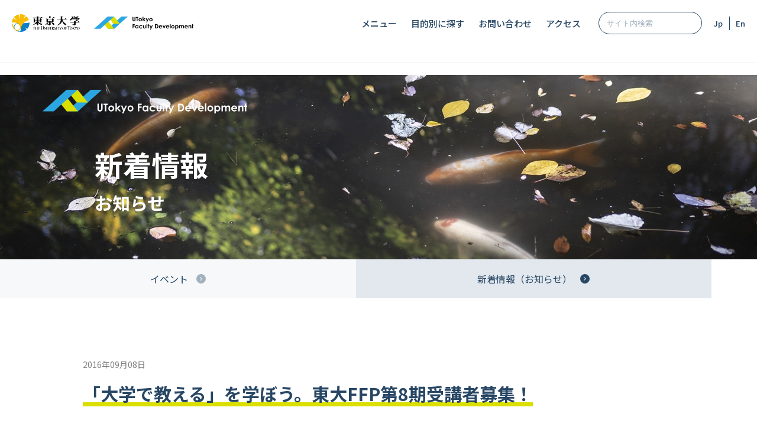

--- FILE ---
content_type: text/html; charset=UTF-8
request_url: http://dev2.utokyofd.com/information/post-6071/
body_size: 11603
content:


<!DOCTYPE html>
<html class="no-js" lang="ja">
	<head>
		<meta charset="UTF-8">
		<meta name="viewport" content="width=device-width, initial-scale=1.0" >
		<link rel="profile" href="https://gmpg.org/xfn/11">

<!-- FD関連イベント動画 条件で絞り込む の英訳タイトル -->
}
		
		<title>「大学で教える」を学ぼう。東大FFP第8期受講者募集！ &#8211; 東京大学ファカルティ・ディベロップメント | 東大FD | TODAI FD.COM | 東京大学</title>
<meta name='robots' content='max-image-preview:large' />
<link rel="alternate" type="application/rss+xml" title="東京大学ファカルティ・ディベロップメント | 東大FD | TODAI FD.COM | 東京大学 &raquo; フィード" href="https://dev2.utokyofd.com/feed/" />
<link rel="alternate" type="application/rss+xml" title="東京大学ファカルティ・ディベロップメント | 東大FD | TODAI FD.COM | 東京大学 &raquo; コメントフィード" href="https://dev2.utokyofd.com/comments/feed/" />
<link rel="alternate" type="application/rss+xml" title="東京大学ファカルティ・ディベロップメント | 東大FD | TODAI FD.COM | 東京大学 &raquo; 「大学で教える」を学ぼう。東大FFP第8期受講者募集！ のコメントのフィード" href="https://dev2.utokyofd.com/information/post-6071/feed/" />
<link rel="alternate" title="oEmbed (JSON)" type="application/json+oembed" href="https://dev2.utokyofd.com/wp-json/oembed/1.0/embed?url=https%3A%2F%2Fdev2.utokyofd.com%2Finformation%2Fpost-6071%2F" />
<link rel="alternate" title="oEmbed (XML)" type="text/xml+oembed" href="https://dev2.utokyofd.com/wp-json/oembed/1.0/embed?url=https%3A%2F%2Fdev2.utokyofd.com%2Finformation%2Fpost-6071%2F&#038;format=xml" />
<style id='wp-img-auto-sizes-contain-inline-css'>
img:is([sizes=auto i],[sizes^="auto," i]){contain-intrinsic-size:3000px 1500px}
/*# sourceURL=wp-img-auto-sizes-contain-inline-css */
</style>
<style id='wp-emoji-styles-inline-css'>

	img.wp-smiley, img.emoji {
		display: inline !important;
		border: none !important;
		box-shadow: none !important;
		height: 1em !important;
		width: 1em !important;
		margin: 0 0.07em !important;
		vertical-align: -0.1em !important;
		background: none !important;
		padding: 0 !important;
	}
/*# sourceURL=wp-emoji-styles-inline-css */
</style>
<style id='wp-block-library-inline-css'>
:root{--wp-block-synced-color:#7a00df;--wp-block-synced-color--rgb:122,0,223;--wp-bound-block-color:var(--wp-block-synced-color);--wp-editor-canvas-background:#ddd;--wp-admin-theme-color:#007cba;--wp-admin-theme-color--rgb:0,124,186;--wp-admin-theme-color-darker-10:#006ba1;--wp-admin-theme-color-darker-10--rgb:0,107,160.5;--wp-admin-theme-color-darker-20:#005a87;--wp-admin-theme-color-darker-20--rgb:0,90,135;--wp-admin-border-width-focus:2px}@media (min-resolution:192dpi){:root{--wp-admin-border-width-focus:1.5px}}.wp-element-button{cursor:pointer}:root .has-very-light-gray-background-color{background-color:#eee}:root .has-very-dark-gray-background-color{background-color:#313131}:root .has-very-light-gray-color{color:#eee}:root .has-very-dark-gray-color{color:#313131}:root .has-vivid-green-cyan-to-vivid-cyan-blue-gradient-background{background:linear-gradient(135deg,#00d084,#0693e3)}:root .has-purple-crush-gradient-background{background:linear-gradient(135deg,#34e2e4,#4721fb 50%,#ab1dfe)}:root .has-hazy-dawn-gradient-background{background:linear-gradient(135deg,#faaca8,#dad0ec)}:root .has-subdued-olive-gradient-background{background:linear-gradient(135deg,#fafae1,#67a671)}:root .has-atomic-cream-gradient-background{background:linear-gradient(135deg,#fdd79a,#004a59)}:root .has-nightshade-gradient-background{background:linear-gradient(135deg,#330968,#31cdcf)}:root .has-midnight-gradient-background{background:linear-gradient(135deg,#020381,#2874fc)}:root{--wp--preset--font-size--normal:16px;--wp--preset--font-size--huge:42px}.has-regular-font-size{font-size:1em}.has-larger-font-size{font-size:2.625em}.has-normal-font-size{font-size:var(--wp--preset--font-size--normal)}.has-huge-font-size{font-size:var(--wp--preset--font-size--huge)}.has-text-align-center{text-align:center}.has-text-align-left{text-align:left}.has-text-align-right{text-align:right}.has-fit-text{white-space:nowrap!important}#end-resizable-editor-section{display:none}.aligncenter{clear:both}.items-justified-left{justify-content:flex-start}.items-justified-center{justify-content:center}.items-justified-right{justify-content:flex-end}.items-justified-space-between{justify-content:space-between}.screen-reader-text{border:0;clip-path:inset(50%);height:1px;margin:-1px;overflow:hidden;padding:0;position:absolute;width:1px;word-wrap:normal!important}.screen-reader-text:focus{background-color:#ddd;clip-path:none;color:#444;display:block;font-size:1em;height:auto;left:5px;line-height:normal;padding:15px 23px 14px;text-decoration:none;top:5px;width:auto;z-index:100000}html :where(.has-border-color){border-style:solid}html :where([style*=border-top-color]){border-top-style:solid}html :where([style*=border-right-color]){border-right-style:solid}html :where([style*=border-bottom-color]){border-bottom-style:solid}html :where([style*=border-left-color]){border-left-style:solid}html :where([style*=border-width]){border-style:solid}html :where([style*=border-top-width]){border-top-style:solid}html :where([style*=border-right-width]){border-right-style:solid}html :where([style*=border-bottom-width]){border-bottom-style:solid}html :where([style*=border-left-width]){border-left-style:solid}html :where(img[class*=wp-image-]){height:auto;max-width:100%}:where(figure){margin:0 0 1em}html :where(.is-position-sticky){--wp-admin--admin-bar--position-offset:var(--wp-admin--admin-bar--height,0px)}@media screen and (max-width:600px){html :where(.is-position-sticky){--wp-admin--admin-bar--position-offset:0px}}

/*# sourceURL=wp-block-library-inline-css */
</style><style id='global-styles-inline-css'>
:root{--wp--preset--aspect-ratio--square: 1;--wp--preset--aspect-ratio--4-3: 4/3;--wp--preset--aspect-ratio--3-4: 3/4;--wp--preset--aspect-ratio--3-2: 3/2;--wp--preset--aspect-ratio--2-3: 2/3;--wp--preset--aspect-ratio--16-9: 16/9;--wp--preset--aspect-ratio--9-16: 9/16;--wp--preset--color--black: #000000;--wp--preset--color--cyan-bluish-gray: #abb8c3;--wp--preset--color--white: #ffffff;--wp--preset--color--pale-pink: #f78da7;--wp--preset--color--vivid-red: #cf2e2e;--wp--preset--color--luminous-vivid-orange: #ff6900;--wp--preset--color--luminous-vivid-amber: #fcb900;--wp--preset--color--light-green-cyan: #7bdcb5;--wp--preset--color--vivid-green-cyan: #00d084;--wp--preset--color--pale-cyan-blue: #8ed1fc;--wp--preset--color--vivid-cyan-blue: #0693e3;--wp--preset--color--vivid-purple: #9b51e0;--wp--preset--color--accent: #cd2653;--wp--preset--color--primary: #000000;--wp--preset--color--secondary: #6d6d6d;--wp--preset--color--subtle-background: #dcd7ca;--wp--preset--color--background: #f5efe0;--wp--preset--gradient--vivid-cyan-blue-to-vivid-purple: linear-gradient(135deg,rgb(6,147,227) 0%,rgb(155,81,224) 100%);--wp--preset--gradient--light-green-cyan-to-vivid-green-cyan: linear-gradient(135deg,rgb(122,220,180) 0%,rgb(0,208,130) 100%);--wp--preset--gradient--luminous-vivid-amber-to-luminous-vivid-orange: linear-gradient(135deg,rgb(252,185,0) 0%,rgb(255,105,0) 100%);--wp--preset--gradient--luminous-vivid-orange-to-vivid-red: linear-gradient(135deg,rgb(255,105,0) 0%,rgb(207,46,46) 100%);--wp--preset--gradient--very-light-gray-to-cyan-bluish-gray: linear-gradient(135deg,rgb(238,238,238) 0%,rgb(169,184,195) 100%);--wp--preset--gradient--cool-to-warm-spectrum: linear-gradient(135deg,rgb(74,234,220) 0%,rgb(151,120,209) 20%,rgb(207,42,186) 40%,rgb(238,44,130) 60%,rgb(251,105,98) 80%,rgb(254,248,76) 100%);--wp--preset--gradient--blush-light-purple: linear-gradient(135deg,rgb(255,206,236) 0%,rgb(152,150,240) 100%);--wp--preset--gradient--blush-bordeaux: linear-gradient(135deg,rgb(254,205,165) 0%,rgb(254,45,45) 50%,rgb(107,0,62) 100%);--wp--preset--gradient--luminous-dusk: linear-gradient(135deg,rgb(255,203,112) 0%,rgb(199,81,192) 50%,rgb(65,88,208) 100%);--wp--preset--gradient--pale-ocean: linear-gradient(135deg,rgb(255,245,203) 0%,rgb(182,227,212) 50%,rgb(51,167,181) 100%);--wp--preset--gradient--electric-grass: linear-gradient(135deg,rgb(202,248,128) 0%,rgb(113,206,126) 100%);--wp--preset--gradient--midnight: linear-gradient(135deg,rgb(2,3,129) 0%,rgb(40,116,252) 100%);--wp--preset--font-size--small: 18px;--wp--preset--font-size--medium: 20px;--wp--preset--font-size--large: 26.25px;--wp--preset--font-size--x-large: 42px;--wp--preset--font-size--normal: 21px;--wp--preset--font-size--larger: 32px;--wp--preset--spacing--20: 0.44rem;--wp--preset--spacing--30: 0.67rem;--wp--preset--spacing--40: 1rem;--wp--preset--spacing--50: 1.5rem;--wp--preset--spacing--60: 2.25rem;--wp--preset--spacing--70: 3.38rem;--wp--preset--spacing--80: 5.06rem;--wp--preset--shadow--natural: 6px 6px 9px rgba(0, 0, 0, 0.2);--wp--preset--shadow--deep: 12px 12px 50px rgba(0, 0, 0, 0.4);--wp--preset--shadow--sharp: 6px 6px 0px rgba(0, 0, 0, 0.2);--wp--preset--shadow--outlined: 6px 6px 0px -3px rgb(255, 255, 255), 6px 6px rgb(0, 0, 0);--wp--preset--shadow--crisp: 6px 6px 0px rgb(0, 0, 0);}:where(.is-layout-flex){gap: 0.5em;}:where(.is-layout-grid){gap: 0.5em;}body .is-layout-flex{display: flex;}.is-layout-flex{flex-wrap: wrap;align-items: center;}.is-layout-flex > :is(*, div){margin: 0;}body .is-layout-grid{display: grid;}.is-layout-grid > :is(*, div){margin: 0;}:where(.wp-block-columns.is-layout-flex){gap: 2em;}:where(.wp-block-columns.is-layout-grid){gap: 2em;}:where(.wp-block-post-template.is-layout-flex){gap: 1.25em;}:where(.wp-block-post-template.is-layout-grid){gap: 1.25em;}.has-black-color{color: var(--wp--preset--color--black) !important;}.has-cyan-bluish-gray-color{color: var(--wp--preset--color--cyan-bluish-gray) !important;}.has-white-color{color: var(--wp--preset--color--white) !important;}.has-pale-pink-color{color: var(--wp--preset--color--pale-pink) !important;}.has-vivid-red-color{color: var(--wp--preset--color--vivid-red) !important;}.has-luminous-vivid-orange-color{color: var(--wp--preset--color--luminous-vivid-orange) !important;}.has-luminous-vivid-amber-color{color: var(--wp--preset--color--luminous-vivid-amber) !important;}.has-light-green-cyan-color{color: var(--wp--preset--color--light-green-cyan) !important;}.has-vivid-green-cyan-color{color: var(--wp--preset--color--vivid-green-cyan) !important;}.has-pale-cyan-blue-color{color: var(--wp--preset--color--pale-cyan-blue) !important;}.has-vivid-cyan-blue-color{color: var(--wp--preset--color--vivid-cyan-blue) !important;}.has-vivid-purple-color{color: var(--wp--preset--color--vivid-purple) !important;}.has-black-background-color{background-color: var(--wp--preset--color--black) !important;}.has-cyan-bluish-gray-background-color{background-color: var(--wp--preset--color--cyan-bluish-gray) !important;}.has-white-background-color{background-color: var(--wp--preset--color--white) !important;}.has-pale-pink-background-color{background-color: var(--wp--preset--color--pale-pink) !important;}.has-vivid-red-background-color{background-color: var(--wp--preset--color--vivid-red) !important;}.has-luminous-vivid-orange-background-color{background-color: var(--wp--preset--color--luminous-vivid-orange) !important;}.has-luminous-vivid-amber-background-color{background-color: var(--wp--preset--color--luminous-vivid-amber) !important;}.has-light-green-cyan-background-color{background-color: var(--wp--preset--color--light-green-cyan) !important;}.has-vivid-green-cyan-background-color{background-color: var(--wp--preset--color--vivid-green-cyan) !important;}.has-pale-cyan-blue-background-color{background-color: var(--wp--preset--color--pale-cyan-blue) !important;}.has-vivid-cyan-blue-background-color{background-color: var(--wp--preset--color--vivid-cyan-blue) !important;}.has-vivid-purple-background-color{background-color: var(--wp--preset--color--vivid-purple) !important;}.has-black-border-color{border-color: var(--wp--preset--color--black) !important;}.has-cyan-bluish-gray-border-color{border-color: var(--wp--preset--color--cyan-bluish-gray) !important;}.has-white-border-color{border-color: var(--wp--preset--color--white) !important;}.has-pale-pink-border-color{border-color: var(--wp--preset--color--pale-pink) !important;}.has-vivid-red-border-color{border-color: var(--wp--preset--color--vivid-red) !important;}.has-luminous-vivid-orange-border-color{border-color: var(--wp--preset--color--luminous-vivid-orange) !important;}.has-luminous-vivid-amber-border-color{border-color: var(--wp--preset--color--luminous-vivid-amber) !important;}.has-light-green-cyan-border-color{border-color: var(--wp--preset--color--light-green-cyan) !important;}.has-vivid-green-cyan-border-color{border-color: var(--wp--preset--color--vivid-green-cyan) !important;}.has-pale-cyan-blue-border-color{border-color: var(--wp--preset--color--pale-cyan-blue) !important;}.has-vivid-cyan-blue-border-color{border-color: var(--wp--preset--color--vivid-cyan-blue) !important;}.has-vivid-purple-border-color{border-color: var(--wp--preset--color--vivid-purple) !important;}.has-vivid-cyan-blue-to-vivid-purple-gradient-background{background: var(--wp--preset--gradient--vivid-cyan-blue-to-vivid-purple) !important;}.has-light-green-cyan-to-vivid-green-cyan-gradient-background{background: var(--wp--preset--gradient--light-green-cyan-to-vivid-green-cyan) !important;}.has-luminous-vivid-amber-to-luminous-vivid-orange-gradient-background{background: var(--wp--preset--gradient--luminous-vivid-amber-to-luminous-vivid-orange) !important;}.has-luminous-vivid-orange-to-vivid-red-gradient-background{background: var(--wp--preset--gradient--luminous-vivid-orange-to-vivid-red) !important;}.has-very-light-gray-to-cyan-bluish-gray-gradient-background{background: var(--wp--preset--gradient--very-light-gray-to-cyan-bluish-gray) !important;}.has-cool-to-warm-spectrum-gradient-background{background: var(--wp--preset--gradient--cool-to-warm-spectrum) !important;}.has-blush-light-purple-gradient-background{background: var(--wp--preset--gradient--blush-light-purple) !important;}.has-blush-bordeaux-gradient-background{background: var(--wp--preset--gradient--blush-bordeaux) !important;}.has-luminous-dusk-gradient-background{background: var(--wp--preset--gradient--luminous-dusk) !important;}.has-pale-ocean-gradient-background{background: var(--wp--preset--gradient--pale-ocean) !important;}.has-electric-grass-gradient-background{background: var(--wp--preset--gradient--electric-grass) !important;}.has-midnight-gradient-background{background: var(--wp--preset--gradient--midnight) !important;}.has-small-font-size{font-size: var(--wp--preset--font-size--small) !important;}.has-medium-font-size{font-size: var(--wp--preset--font-size--medium) !important;}.has-large-font-size{font-size: var(--wp--preset--font-size--large) !important;}.has-x-large-font-size{font-size: var(--wp--preset--font-size--x-large) !important;}
/*# sourceURL=global-styles-inline-css */
</style>

<style id='classic-theme-styles-inline-css'>
/*! This file is auto-generated */
.wp-block-button__link{color:#fff;background-color:#32373c;border-radius:9999px;box-shadow:none;text-decoration:none;padding:calc(.667em + 2px) calc(1.333em + 2px);font-size:1.125em}.wp-block-file__button{background:#32373c;color:#fff;text-decoration:none}
/*# sourceURL=/wp-includes/css/classic-themes.min.css */
</style>
<link rel='stylesheet' id='bogo-css' href='http://dev2.utokyofd.com/wp-content/plugins/bogo/includes/css/style.css?ver=3.8.2' media='all' />
<link rel='stylesheet' id='twentytwenty-print-style-css' href='http://dev2.utokyofd.com/wp-content/themes/utokyofd/print.css?ver=1.9' media='print' />
<link rel='stylesheet' id='utokyofd-base-style-css' href='http://dev2.utokyofd.com/wp-content/themes/utokyofd/assets/css/base.css?ver=1.9' media='all' />
<link rel='stylesheet' id='utokyofd-common-style-css' href='http://dev2.utokyofd.com/wp-content/themes/utokyofd/assets/css/layout.css?ver=1.9' media='all' />
<script src="http://dev2.utokyofd.com/wp-content/themes/utokyofd/assets/js/index.js?ver=1.9" id="twentytwenty-js-js" async></script>
<link rel="https://api.w.org/" href="https://dev2.utokyofd.com/wp-json/" /><link rel="alternate" title="JSON" type="application/json" href="https://dev2.utokyofd.com/wp-json/wp/v2/posts/6071" /><link rel="EditURI" type="application/rsd+xml" title="RSD" href="https://dev2.utokyofd.com/xmlrpc.php?rsd" />
<meta name="generator" content="WordPress 6.9" />
<link rel="canonical" href="https://dev2.utokyofd.com/information/post-6071/" />
<link rel='shortlink' href='https://dev2.utokyofd.com/?p=6071' />
<link rel="alternate" hreflang="en-US" href="https://dev2.utokyofd.com/information/post-11970/" />
<link rel="alternate" hreflang="ja" href="https://dev2.utokyofd.com/information/post-6071/" />
	<script>document.documentElement.className = document.documentElement.className.replace( 'no-js', 'js' );</script>
	<link rel="icon" href="https://dev2.utokyofd.com/wp-content/uploads/2022/02/touchicon-150x150.png" sizes="32x32" />
<link rel="icon" href="https://dev2.utokyofd.com/wp-content/uploads/2022/02/touchicon.png" sizes="192x192" />
<link rel="apple-touch-icon" href="https://dev2.utokyofd.com/wp-content/uploads/2022/02/touchicon.png" />
<meta name="msapplication-TileImage" content="https://dev2.utokyofd.com/wp-content/uploads/2022/02/touchicon.png" />
<!--<script>
(function(i,s,o,g,r,a,m){i['GoogleAnalyticsObject']=r;i[r]=i[r]||function(){
(i[r].q=i[r].q||[]).push(arguments)},i[r].l=1*new Date();a=s.createElement(o),
m=s.getElementsByTagName(o)[0];a.async=1;a.src=g;m.parentNode.insertBefore(a,m)
})(window,document,'script','https://www.google-analytics.com/analytics.js','ga');

ga('create', 'UA-59802534-2', 'auto');
ga('send', 'pageview');
</script>-->

<!-- Google tag (gtag.js) -->
<script async src="https://www.googletagmanager.com/gtag/js?id=G-TT77D1GDD2"></script> <script>   window.dataLayer = window.dataLayer || [];   function gtag(){dataLayer.push(arguments);}   gtag('js', new Date());   gtag('config', 'G-TT77D1GDD2');
</script>

	</head>

<body id="Top" class="BD-information">

<div class="wrapper">

<header class="site-header">
    <div class="site-header__inner l-inner l-grid">
        <div class="site-header__logo">
            <a href="https://www.u-tokyo.ac.jp/ja/index.html" target="_blank"></a>
            <a href="https://dev2.utokyofd.com/"></a>
        </div>
        <div class="site-header__trigger disp-tab js-header-trigger">
            <div><span></span><span></span><span></span></div>
        </div>
        <div class="site-header__contents js-header-contents l-grid">
            <nav class="global-nav">

                <ul class="global-nav__list l-grid">
                    <li class="nav-item has-child js-has-child">
                        <a href="javascript:void(0);" class="nav-link">メニュー</a>
                        <div class="global-nav__child js-nav-contents">
                            <div class="inner l-inner">
                                <div class="global-nav__block l-grid">
                                    <div class="global-nav__box">
                                        <p class="box-title"><a href="javascript:void(0);">東大FDについて</a></p>
                                        <ul>
                                            <li><a href="https://dev2.utokyofd.com/about/us/">私たちの取り組み</a></li>
                                            <li><a href="https://dev2.utokyofd.com/about/vision/">沿革</a></li>
                                            <li><a href="https://dev2.utokyofd.com/about/staff/">私たちについて</a></li>
                                            <li><a href="https://dev2.utokyofd.com/about/publications/">関連文献・出版物</a></li>
                                            <li><a href="https://dev2.utokyofd.com/about/link/">リンク</a></li>
                                            <li><a href="https://dev2.utokyofd.com/about/donations/">活動へのご支援</a></li>
                                        </ul>
                                    </div>
                                    <div class="global-nav__sub-block">
                                        <p class="box-title"><a href="javascript:void(0);">プログラム＆サービス</a></p>
                                        <div class="global-nav__sub-wrapper">
                                            <div class="global-nav__box">
                                                <p class="box-title"><a href="javascript:void(0);">東大FFP</a></p>
                                                <ul>
                                                    <li><a href="https://dev2.utokyofd.com/ffp/about/">東大FFPとは</a></li>
                                                    <li><a href="https://dev2.utokyofd.com/ffp/apply/">受講方法</a></li>
                                                    <li><a href="https://dev2.utokyofd.com/ffp/summary/">プログラムの概要</a></li>
                                                    <li><a href="https://dev2.utokyofd.com/ffp/related/">関連プログラム</a></li>
                                                    <li><a href="https://dev2.utokyofd.com/ffp/voices/">修了生の声</a></li>
                                                    <li><a href="https://dev2.utokyofd.com/ffp/faq/">よくある質問</a></li>
                                                </ul>
                                            </div>
                                            <div class="global-nav__box">
                                                <p class="box-title"><a href="javascript:void(0);">UTokyo Global FFDP</a></p>
                                                <ul>
                                                    <li><a href="https://dev2.utokyofd.com/ffdp/about/">UTokyo Global FFDPとは</a></li>
                                                    <li><a href="https://dev2.utokyofd.com/ffdp/apply/">受講方法</a></li>
                                                    <li><a href="https://dev2.utokyofd.com/ffdp/summary/">プログラムの概要</a></li>
                                                    <li><a href="https://dev2.utokyofd.com/ffdp/related/">関連プログラム</a></li>
                                                    <!-- <li><a href="https://dev2.utokyofd.com/ffdp/voices/">修了生の声</a></li> -->
                                                    <li><a href="https://dev2.utokyofd.com/ffdp/faq/">よくある質問</a></li>
                                                </ul>
                                            </div>
                                            <div class="global-nav__box">
                                                <p class="box-title"><a href="javascript:void(0);">インタラクティブ・ティーチング</a></p>
                                                <ul>
                                                    <li><a href="https://dev2.utokyofd.com/it/about/">インタラクティブ・ティーチングとは</a></li>
                                                    <li><a href="https://dev2.utokyofd.com/it/apply/">受講方法</a></li>
                                                    <li><a href="https://dev2.utokyofd.com/it/summary/">プログラムの概要</a></li>
                                                    <li><a href="https://dev2.utokyofd.com/it/related/">関連プログラム</a></li>
                                                    <li><a href="https://dev2.utokyofd.com/it/voices/">修了生の声</a></li>
                                                    <li><a href="https://dev2.utokyofd.com/it/faq/">よくある質問</a></li>
                                                </ul>
                                            </div>
                                            <div class="global-nav__box">
                                                <p class="box-title title-link"><a href="https://dev2.utokyofd.com/workshops/">ワークショップ</a></p>
                                                <p class="box-title title-link"><a href="https://dev2.utokyofd.com/consultation/">コンサルテーション</a></p>
                                            </div>
                                        </div>
                                    </div>
                                </div>
                                <div class="global-nav__block l-grid auto">
                                    <div class="global-nav__box">
                                        <p class="box-title"><a href="javascript:void(0);">イベント・新着情報</a></p>
                                        <ul>
                                            <li><a href="https://dev2.utokyofd.com/event/">イベント</a></li>
                                            <li><a href="https://dev2.utokyofd.com/information/">新着情報（お知らせ）</a></li>
                                        </ul>
                                    </div>
                                    <!--<div class="global-nav__box">
                                        <p class="box-title"><a href="javascript:void(0);">研究</a></p>
                                        <ul>
                                            <li><a href="https://dev2.utokyofd.com/projects/">プロジェクト</a></li>
                                        </ul>
                                    </div>-->
                                    <div class="global-nav__box">
                                        <p class="box-title"><a href="javascript:void(0);">ティーチング＆ラーニングのためのリソース</a></p>
                                        <ul>
                                            <li><a href="https://dev2.utokyofd.com/resource/">独習コンテンツ</a></li>
                                            <li><a href="https://dev2.utokyofd.com/video/category/">FD関連イベント動画</a></li>
                                        </ul>
                                    </div>
                                    <div class="global-nav__box">
                                        <p class="box-title"><a href="javascript:void(0);">模擬授業アーカイブ</a></p>
                                        <ul>
                                            <li><a href="https://dev2.utokyofd.com/archives/minilecture/">模擬授業アーカイブ</a></li>
                                        </ul>
                                    </div>
                                    <div class="global-nav__box">
                                        <p class="box-title"><a href="javascript:void(0);">その他</a></p>
                                        <ul>
                                            <li><a href="https://dev2.utokyofd.com/contact/">お問い合わせ</a></li>
                                            <li><a href="https://dev2.utokyofd.com/ml/">メーリングリスト</a></li>
                                            <li><a href="https://dev2.utokyofd.com/visit/">アクセス</a></li>
                                        </ul>
                                    </div>
                                </div>
                            </div>
                        </div>
                    </li>
                    <li class="nav-item has-child js-has-child">
                        <a href="javascript:void(0);" class="nav-link">目的別に探す</a>
                        <div class="global-nav__child js-nav-contents">
                            <div class="inner l-inner">
                                <div class="global-nav__block l-grid align-left">
                                    <div class="global-nav__box">
                                        <p class="box-title"><a href="/event/" class="hvop">いま参加できる東大FD関連イベントを知りたい</a></p>
                                    </div>
                                    <div class="global-nav__box">
                                        <p class="box-title"><a href="/resource/" class="hvop">よりよい授業の方法について学びたい</a></p>
                                    </div>
                                    <div class="global-nav__box">
                                        <p class="box-title"><a href="/ffp/about/" class="hvop">大学教員を目指したい</a></p>
                                    </div>
                                    <!--<div class="global-nav__box">
                                        <p class="box-title"><a href="javascript:void(0);">英語で教えるスキルを高めたい</a></p>
                                    </div>-->
                                    <div class="global-nav__box">
                                        <p class="box-title"><a href="https://www.facebook.com/TodaiFFP/" class="hvop" target="_blank">東大FDの活動をフォローしたい</a></p>
                                    </div>
                                    <div class="global-nav__box">
                                        <p class="box-title"><a href="/contact/" class="hvop">FD研修を企画・依頼したい</a></p>
                                    </div>
                                </div>
                            </div>
                        </div>
                    </li>
                    <li class="nav-item"><a href="https://dev2.utokyofd.com/contact/" class="nav-link">お問い合わせ</a></li>
                    <li class="nav-item"><a href="https://dev2.utokyofd.com/visit/" class="nav-link">アクセス</a></li>
                </ul>
            </nav>
            <div class="header-search">
                <form role="search" method="get" action="https://dev2.utokyofd.com">
                                        <input type="text" placeholder="サイト内検索" name="s" id="s">
                                    </form>
            </div>
            <ul class="bogo-language-switcher list-view"><li class="en-US en first"><span class="bogo-language-name"><a rel="alternate" hreflang="en-US" href="https://dev2.utokyofd.com/information/post-11970/" title="En">En</a></span></li>
<li class="ja current last"><span class="bogo-language-name"><a rel="alternate" hreflang="ja" href="https://dev2.utokyofd.com/information/post-6071/" title="Jp" class="current" aria-current="page">Jp</a></span></li>
</ul>        </div>
        <div class="site-header__nav disp-tab">
            <ul class="bogo-language-switcher list-view"><li class="en-US en first"><span class="bogo-language-name"><a rel="alternate" hreflang="en-US" href="https://dev2.utokyofd.com/information/post-11970/" title="En">En</a></span></li>
<li class="ja current last"><span class="bogo-language-name"><a rel="alternate" hreflang="ja" href="https://dev2.utokyofd.com/information/post-6071/" title="Jp" class="current" aria-current="page">Jp</a></span></li>
</ul>        </div>
    </div>
</header>

<main class="main-contents">
<div class="page-breadcrumb">
    <div class="l-inner__type01">
            </div>
</div>

<div class="page-head">
    <div class="page-head__inner l-inner__type01 l-grid">
        <div class="page-head__contents">
            <p class="page-head__logo">
                <img src="http://dev2.utokyofd.com/wp-content/themes/utokyofd/assets/images/common/sitelogo-fd-wh.svg" width="346" alt="東京大学 Faculty Development" class="disp-pc">
                <img src="http://dev2.utokyofd.com/wp-content/themes/utokyofd/assets/images/common/sitelogo-fd-wh-sp.svg" width="71" alt="東京大学 Faculty Development" class="disp-sp">
            </p>
                        <h1 class="page-head__title">新着情報<br><span>お知らせ</span></h1>
                    </div>
    </div>
</div>
<div class="page-tab page-tab__top">
    <ul class="page-tab__list">
                <li><a href="https://dev2.utokyofd.com/event/"><span>イベント</span></a></li>
        <li class="current"><a href="https://dev2.utokyofd.com/information/"><span>新着情報（お知らせ）</span></a></li>
            </ul>
</div>

<div class="page-contents">

<article class="post-article l-inner__type01">
    <header class="article-header">
        <p class="header-date">2016年09月08日</p>
        <h2 class="header-title m-title__type01"><span>「大学で教える」を学ぼう。東大FFP第8期受講者募集！</span></h2>
                                    </header>
    <div class="article-contents">
        <p><img fetchpriority="high" decoding="async" class="alignnone wp-image-6102 size-full" src="https://dev2.utokyofd.com/wp-content/uploads/2016/09/image-1.png" alt="" width="723" height="1024" srcset="https://dev2.utokyofd.com/wp-content/uploads/2016/09/image-1.png 723w, https://dev2.utokyofd.com/wp-content/uploads/2016/09/image-1-212x300.png 212w" sizes="(max-width: 723px) 100vw, 723px" /></p>
<p>教育力を向上させたい大学院生、ポストドクター、若手教職員のみなさまへ！<br />
「東京大学フューチャーファカルティプログラム（東大FFP）」<br />
本エントリー受付中！<br />
大学教員には、研究力だけでなく、教育力も求められます。<br />
東大FFPは、あなたの教育力を向上させる、実践的な学びの場をご用意しています。</p>
<p>&nbsp;</p>
<p>★専門領域を超えたネットワークを作れる！</p>
<p>★修了者には履歴書に書ける公式の履修証を発行！</p>
<p>★大学院生は単位修得もできる！</p>
<p>&nbsp;</p>
<p>【応募資格】<br />
本学所属の大学院生、ポストドクター、若手教職員</p>
<p>【日時と場所】<br />
2016年度Aターム</p>
<p>・木曜クラス（定員25名）3, 4限　福武ラーニングスタジオ（本郷キャンパス）</p>
<p>・金曜クラス（定員25名）3, 4限　福武ラーニングスタジオ（本郷キャンパス）</p>
<p>※いずれも全8回です（変則的な隔週実施です）。</p>
<p>&nbsp;</p>
<p>【詳細および応募方法】<br />
下記のURLからアクセスしてください。</p>
<p><a href="https://dev2.utokyofd.com/ffp/about/">https://dev2.utokyofd.com/ffp/about/</a></p>
<p>（応募者多数の場合には、フォームにご記入いただいた内容をもとに選考を行います。）</p>
<p>&nbsp;</p>
<p>【募集締め切り】<br />
10月2日（日）23時59分</p>
<p>&nbsp;</p>
<p>ご質問等がございましたら、遠慮なくご連絡ください。</p>
<p>みなさまの本エントリーを、お待ちしております！</p>
<p>&nbsp;</p>
<p>大学総合教育研究センター 教育課程・方法開発部門</p>
<p>准教授　栗田佳代子</p>
<p><a href="mailto:utokyo_fd@he.u-tokyo.ac.jp">utokyo_fd@he.u-tokyo.ac.jp</a></p>
    </div>
    <div class="article-btn">
                <a href="https://dev2.utokyofd.com/information/" class="m-btn__type04">一覧へ戻る</a>
            </div>
</article>

<!-- /.page-contents --></div>


<section class="cmn-section cmn-section__bnr">
    <div class="section-inner l-inner__type01">
        <div class="section-contents">
            <ul class="bnr-list l-grid">
                                            <li>
                    <a href="https://www.he.u-tokyo.ac.jp/" class="hvop" target="_blank">
                        <img src="https://dev2.utokyofd.com/wp-content/uploads/2022/02/banner_1.png" alt="大学総合教育研究センター">
                    </a>
                </li>
                                            <li>
                    <a href="https://todai.tv/" class="hvop" target="_blank">
                        <img src="https://dev2.utokyofd.com/wp-content/uploads/2022/02/banner_2.png" alt="東大TV">
                    </a>
                </li>
                                            <li>
                    <a href="https://ocw.u-tokyo.ac.jp/" class="hvop" target="_blank">
                        <img src="https://dev2.utokyofd.com/wp-content/uploads/2022/03/UTokyoOCW_BNR.png" alt="東大OCW">
                    </a>
                </li>
                                            <li>
                    <a href="https://mooc.he.u-tokyo.ac.jp/" class="hvop" target="_blank">
                        <img src="https://dev2.utokyofd.com/wp-content/uploads/2022/11/image001-2.png" alt="大規模公開オンライン講座（MOOC）">
                    </a>
                </li>
                        </ul>
        </div>
    </div>
</section>





</main>

<footer class="site-footer">
    <div class="site-footer__contents footer-contents__top">
        <div class="footer-contents__inner l-inner__type01 l-grid">
            <div class="footer-logo">
                <div class="logo-image">
                    <img src="http://dev2.utokyofd.com/wp-content/themes/utokyofd/assets/images/common/sitelogo.png" alt="東京大学">
                </div>
                <div class="logo-image__en">
                    <img src="http://dev2.utokyofd.com/wp-content/themes/utokyofd/assets/images/common/sitelogo-fd-bk.svg" width="168" alt="東京大学ファカルティ・ディベロップメント">
                </div>
            </div>
            <ul class="footer-menu l-grid">
                <li>
                    <p class="menu-btn"><a href="https://dev2.utokyofd.com/contact/" class="m-btn__type01">お問い合わせ</a></p>
                    <p class="menu-text">東大FDへのお問い合わせは、こちらのフォームよりお願いいたします</p>
                </li>
                <li>
                    <p class="menu-btn"><a href="https://dev2.utokyofd.com/ml/" class="m-btn__type01">メーリングリスト</a></p>
                    <p class="menu-text">ご登録いただいた方々に、イベントや勉強会などの情報をお届けしています</p>
                </li>
                <li>
                    <p class="menu-btn"><a href="https://dev2.utokyofd.com/visit/" class="m-btn__type01">アクセス</a></p>
                    <p class="menu-text">東京大学へのアクセス情報を掲載しております</p>
                </li>
            </ul>
        </div>
    </div>
    <div class="site-footer__contents footer-contents__bottom">
        <div class="footer-contents__inner l-inner__type01 l-grid">
            <div class="footer-sns">
                <a href="https://www.facebook.com/TodaiFFP/" target="_blank" class="hvop">
                    <img src="http://dev2.utokyofd.com/wp-content/themes/utokyofd/assets/images/common/ico-facebook.svg" width="33" alt="facebook">
                </a>
            </div>
            <ul class="footer-nav l-grid">
                <li><a href="https://dev2.utokyofd.com/sitemap/">サイトマップ</a></li>
                <li><a href="https://dev2.utokyofd.com/policy/">サイトポリシー</a></li>
                <li><a href="https://dev2.utokyofd.com/privacypolicy/">プライバシーポリシー</a></li>
            </ul>
        </div>
    </div>
    <div class="site-footer__contents footer-contents__copy">
        <p>Copyright (C) 2022 The University of Tokyo All Rights Reserved.</p>
    </div>
    <div class="btn-pagetop">
        <a href="#Top" class="scroll hvop">
                        <img src="http://dev2.utokyofd.com/wp-content/themes/utokyofd/assets/images/common/pagetop.svg" width="70" alt="ページの先頭へ">
                    </a>
    </div>
</footer>
<div class="overlay"></div>

<!-- /.wrapper --></div>

<script type="speculationrules">
{"prefetch":[{"source":"document","where":{"and":[{"href_matches":"/*"},{"not":{"href_matches":["/wp-*.php","/wp-admin/*","/wp-content/uploads/*","/wp-content/*","/wp-content/plugins/*","/wp-content/themes/utokyofd/*","/*\\?(.+)"]}},{"not":{"selector_matches":"a[rel~=\"nofollow\"]"}},{"not":{"selector_matches":".no-prefetch, .no-prefetch a"}}]},"eagerness":"conservative"}]}
</script>
	<script>
	/(trident|msie)/i.test(navigator.userAgent)&&document.getElementById&&window.addEventListener&&window.addEventListener("hashchange",function(){var t,e=location.hash.substring(1);/^[A-z0-9_-]+$/.test(e)&&(t=document.getElementById(e))&&(/^(?:a|select|input|button|textarea)$/i.test(t.tagName)||(t.tabIndex=-1),t.focus())},!1);
	</script>
	<script src="http://dev2.utokyofd.com/wp-includes/js/comment-reply.min.js?ver=6.9" id="comment-reply-js" async data-wp-strategy="async" fetchpriority="low"></script>
<script id="wp-emoji-settings" type="application/json">
{"baseUrl":"https://s.w.org/images/core/emoji/17.0.2/72x72/","ext":".png","svgUrl":"https://s.w.org/images/core/emoji/17.0.2/svg/","svgExt":".svg","source":{"concatemoji":"http://dev2.utokyofd.com/wp-includes/js/wp-emoji-release.min.js?ver=6.9"}}
</script>
<script type="module">
/*! This file is auto-generated */
const a=JSON.parse(document.getElementById("wp-emoji-settings").textContent),o=(window._wpemojiSettings=a,"wpEmojiSettingsSupports"),s=["flag","emoji"];function i(e){try{var t={supportTests:e,timestamp:(new Date).valueOf()};sessionStorage.setItem(o,JSON.stringify(t))}catch(e){}}function c(e,t,n){e.clearRect(0,0,e.canvas.width,e.canvas.height),e.fillText(t,0,0);t=new Uint32Array(e.getImageData(0,0,e.canvas.width,e.canvas.height).data);e.clearRect(0,0,e.canvas.width,e.canvas.height),e.fillText(n,0,0);const a=new Uint32Array(e.getImageData(0,0,e.canvas.width,e.canvas.height).data);return t.every((e,t)=>e===a[t])}function p(e,t){e.clearRect(0,0,e.canvas.width,e.canvas.height),e.fillText(t,0,0);var n=e.getImageData(16,16,1,1);for(let e=0;e<n.data.length;e++)if(0!==n.data[e])return!1;return!0}function u(e,t,n,a){switch(t){case"flag":return n(e,"\ud83c\udff3\ufe0f\u200d\u26a7\ufe0f","\ud83c\udff3\ufe0f\u200b\u26a7\ufe0f")?!1:!n(e,"\ud83c\udde8\ud83c\uddf6","\ud83c\udde8\u200b\ud83c\uddf6")&&!n(e,"\ud83c\udff4\udb40\udc67\udb40\udc62\udb40\udc65\udb40\udc6e\udb40\udc67\udb40\udc7f","\ud83c\udff4\u200b\udb40\udc67\u200b\udb40\udc62\u200b\udb40\udc65\u200b\udb40\udc6e\u200b\udb40\udc67\u200b\udb40\udc7f");case"emoji":return!a(e,"\ud83e\u1fac8")}return!1}function f(e,t,n,a){let r;const o=(r="undefined"!=typeof WorkerGlobalScope&&self instanceof WorkerGlobalScope?new OffscreenCanvas(300,150):document.createElement("canvas")).getContext("2d",{willReadFrequently:!0}),s=(o.textBaseline="top",o.font="600 32px Arial",{});return e.forEach(e=>{s[e]=t(o,e,n,a)}),s}function r(e){var t=document.createElement("script");t.src=e,t.defer=!0,document.head.appendChild(t)}a.supports={everything:!0,everythingExceptFlag:!0},new Promise(t=>{let n=function(){try{var e=JSON.parse(sessionStorage.getItem(o));if("object"==typeof e&&"number"==typeof e.timestamp&&(new Date).valueOf()<e.timestamp+604800&&"object"==typeof e.supportTests)return e.supportTests}catch(e){}return null}();if(!n){if("undefined"!=typeof Worker&&"undefined"!=typeof OffscreenCanvas&&"undefined"!=typeof URL&&URL.createObjectURL&&"undefined"!=typeof Blob)try{var e="postMessage("+f.toString()+"("+[JSON.stringify(s),u.toString(),c.toString(),p.toString()].join(",")+"));",a=new Blob([e],{type:"text/javascript"});const r=new Worker(URL.createObjectURL(a),{name:"wpTestEmojiSupports"});return void(r.onmessage=e=>{i(n=e.data),r.terminate(),t(n)})}catch(e){}i(n=f(s,u,c,p))}t(n)}).then(e=>{for(const n in e)a.supports[n]=e[n],a.supports.everything=a.supports.everything&&a.supports[n],"flag"!==n&&(a.supports.everythingExceptFlag=a.supports.everythingExceptFlag&&a.supports[n]);var t;a.supports.everythingExceptFlag=a.supports.everythingExceptFlag&&!a.supports.flag,a.supports.everything||((t=a.source||{}).concatemoji?r(t.concatemoji):t.wpemoji&&t.twemoji&&(r(t.twemoji),r(t.wpemoji)))});
//# sourceURL=http://dev2.utokyofd.com/wp-includes/js/wp-emoji-loader.min.js
</script>

<script src="//ajax.googleapis.com/ajax/libs/jquery/2.2.4/jquery.min.js"></script>
<script>window.jQuery || document.write('<script src="http://dev2.utokyofd.com/wp-content/themes/utokyofd/assets/js/lib/jquery.js"><\/script>')</script>
<script src="http://dev2.utokyofd.com/wp-content/themes/utokyofd/assets/js/lib/jquery.slick.min.js"></script>
<script src="http://dev2.utokyofd.com/wp-content/themes/utokyofd/assets/js/lib/jquery.tile.js"></script>
<script src="http://dev2.utokyofd.com/wp-content/themes/utokyofd/assets/js/common.js"></script>

</body>
</html>

--- FILE ---
content_type: image/svg+xml
request_url: http://dev2.utokyofd.com/wp-content/themes/utokyofd/assets/images/common/sitelogo-fd-wh.svg
body_size: 3356
content:
<svg xmlns="http://www.w3.org/2000/svg" width="346" height="40" viewBox="0 0 346 40">
  <g id="東大FDlogo" transform="translate(-512.374 -140.499)">
    <g id="グループ_24" data-name="グループ 24">
      <g id="グループ_22" data-name="グループ 22">
        <g id="グループ_21" data-name="グループ 21">
          <path id="パス_58" data-name="パス 58" d="M605,163.895h2.475v8.451a4.417,4.417,0,0,0,.189,1.544,1.54,1.54,0,0,0,.626.724,1.966,1.966,0,0,0,1.054.271,2.038,2.038,0,0,0,1.123-.3,1.582,1.582,0,0,0,.653-.768,5.744,5.744,0,0,0,.181-1.779v-8.141h2.476v7.791a11.423,11.423,0,0,1-.221,2.737,4.186,4.186,0,0,1-2.274,2.527,4.814,4.814,0,0,1-1.886.342,4.527,4.527,0,0,1-2.453-.653A3.777,3.777,0,0,1,605.453,175a8.688,8.688,0,0,1-.449-3.318Z" fill="#fff"/>
          <path id="パス_59" data-name="パス 59" d="M615.367,163.895h7.164v2.452h-2.361v10.616h-2.5V166.347h-2.3Z" fill="#fff"/>
          <path id="パス_60" data-name="パス 60" d="M628.461,167.049a5.054,5.054,0,0,1,2.552.683,4.925,4.925,0,0,1,1.863,1.857,5.016,5.016,0,0,1,.67,2.532,5.107,5.107,0,0,1-.674,2.558,4.885,4.885,0,0,1-1.837,1.862,5.047,5.047,0,0,1-2.565.67,4.764,4.764,0,0,1-3.52-1.479,5.152,5.152,0,0,1,.189-7.37A4.791,4.791,0,0,1,628.461,167.049Zm.04,2.282a2.466,2.466,0,0,0-1.867.786,2.806,2.806,0,0,0-.746,2.012,2.855,2.855,0,0,0,.737,2.043,2.453,2.453,0,0,0,1.867.782,2.485,2.485,0,0,0,1.88-.79,3.138,3.138,0,0,0,.013-4.056A2.484,2.484,0,0,0,628.5,169.332Z" fill="#fff"/>
          <path id="パス_61" data-name="パス 61" d="M635.528,163.566h2.405v7.716l3.543-3.985H644.5l-4.13,4.632,4.623,5.033H642l-4.072-4.455v4.455h-2.405Z" fill="#fff"/>
          <path id="パス_62" data-name="パス 62" d="M644.916,167.3h2.458l2.49,6.065,2.748-6.065h2.465l-6,13.2h-2.484l1.971-4.256Z" fill="#fff"/>
          <path id="パス_63" data-name="パス 63" d="M660.95,167.049a5.051,5.051,0,0,1,2.552.683,4.935,4.935,0,0,1,1.864,1.857,5.027,5.027,0,0,1,.67,2.532,5.107,5.107,0,0,1-.674,2.558,4.887,4.887,0,0,1-1.838,1.862,5.047,5.047,0,0,1-2.565.67,4.765,4.765,0,0,1-3.52-1.479,5.152,5.152,0,0,1,.19-7.37A4.791,4.791,0,0,1,660.95,167.049Zm.04,2.282a2.468,2.468,0,0,0-1.867.786,2.806,2.806,0,0,0-.746,2.012,2.855,2.855,0,0,0,.737,2.043,2.457,2.457,0,0,0,1.868.782,2.485,2.485,0,0,0,1.88-.79,3.136,3.136,0,0,0,.012-4.056A2.482,2.482,0,0,0,660.99,169.332Z" fill="#fff"/>
          <path id="パス_64" data-name="パス 64" d="M673.349,163.895h6.433v2.426H675.8v2.372h3.983v2.389H675.8v5.881h-2.449Z" fill="#fff"/>
          <path id="パス_65" data-name="パス 65" d="M688.788,167.3h2.405v9.665h-2.405v-1.022a4.686,4.686,0,0,1-1.413.973,3.93,3.93,0,0,1-1.535.3,4.247,4.247,0,0,1-3.212-1.452,5.087,5.087,0,0,1-1.357-3.611,5.217,5.217,0,0,1,1.312-3.669,4.158,4.158,0,0,1,3.185-1.43,4.022,4.022,0,0,1,1.62.329,4.438,4.438,0,0,1,1.4.986Zm-2.529,1.989a2.421,2.421,0,0,0-1.853.8,2.877,2.877,0,0,0-.738,2.039,2.91,2.91,0,0,0,.751,2.061,2.424,2.424,0,0,0,1.848.809,2.466,2.466,0,0,0,1.88-.8,2.921,2.921,0,0,0,.747-2.083,2.837,2.837,0,0,0-.747-2.043A2.5,2.5,0,0,0,686.259,169.287Z" fill="#fff"/>
          <path id="パス_66" data-name="パス 66" d="M703.011,169.252l-2,1.111a3.4,3.4,0,0,0-1.117-.826,3.319,3.319,0,0,0-1.292-.231,3,3,0,0,0-2.184.812,2.778,2.778,0,0,0-.834,2.08,2.685,2.685,0,0,0,.8,2.013,2.9,2.9,0,0,0,2.109.78,3.056,3.056,0,0,0,2.515-1.111l1.9,1.31a5.811,5.811,0,0,1-8.314.511,5.04,5.04,0,0,1,1.207-7.977,5.753,5.753,0,0,1,2.789-.675,5.627,5.627,0,0,1,2.564.572A4.886,4.886,0,0,1,703.011,169.252Z" fill="#fff"/>
          <path id="パス_67" data-name="パス 67" d="M705.169,167.3H707.6v4.655a6.475,6.475,0,0,0,.185,1.888,1.651,1.651,0,0,0,.6.822,1.7,1.7,0,0,0,1.012.293,1.751,1.751,0,0,0,1.02-.289,1.684,1.684,0,0,0,.623-.848,6.555,6.555,0,0,0,.15-1.786V167.3h2.405v4.095a10.145,10.145,0,0,1-.4,3.465,3.769,3.769,0,0,1-1.428,1.746,4.338,4.338,0,0,1-2.4.609,4.224,4.224,0,0,1-2.551-.711,3.76,3.76,0,0,1-1.371-1.981,12.126,12.126,0,0,1-.282-3.2Z" fill="#fff"/>
          <path id="パス_68" data-name="パス 68" d="M715.744,163.566h2.405v13.4h-2.405Z" fill="#fff"/>
          <path id="パス_69" data-name="パス 69" d="M720.625,163.735h2.405V167.3h1.428v2.087h-1.428v7.578h-2.405v-7.578h-1.234V167.3h1.234Z" fill="#fff"/>
          <path id="パス_70" data-name="パス 70" d="M724.682,167.3h2.458l2.489,6.065,2.749-6.065h2.465l-6.006,13.2h-2.483l1.971-4.256Z" fill="#fff"/>
          <path id="パス_71" data-name="パス 71" d="M741.536,163.895h2.924a9.564,9.564,0,0,1,4.2.707,5.5,5.5,0,0,1,2.263,2.3,8.118,8.118,0,0,1,.391,6.49,5.761,5.761,0,0,1-1.374,2.1,4.839,4.839,0,0,1-1.9,1.155,13.408,13.408,0,0,1-3.539.319h-2.968Zm2.45,2.4v8.244h1.145a5.7,5.7,0,0,0,2.455-.391,2.958,2.958,0,0,0,1.246-1.317,4.864,4.864,0,0,0,.484-2.276,4.352,4.352,0,0,0-1.154-3.228,4.6,4.6,0,0,0-3.34-1.031Z" fill="#fff"/>
          <path id="パス_72" data-name="パス 72" d="M763.5,172.832h-7.728a2.6,2.6,0,0,0,.894,1.639,2.793,2.793,0,0,0,1.855.608,3.193,3.193,0,0,0,2.317-.951l2.027.96a4.8,4.8,0,0,1-1.816,1.6,5.634,5.634,0,0,1-2.512.52,4.882,4.882,0,0,1-5.093-5.028,5.074,5.074,0,0,1,1.415-3.674,4.733,4.733,0,0,1,3.546-1.461,4.907,4.907,0,0,1,3.684,1.461,5.3,5.3,0,0,1,1.419,3.86Zm-2.406-1.909a2.43,2.43,0,0,0-.939-1.315,2.711,2.711,0,0,0-1.628-.506,2.865,2.865,0,0,0-1.766.568,3.164,3.164,0,0,0-.883,1.253Z" fill="#fff"/>
          <path id="パス_73" data-name="パス 73" d="M764.425,167.3h2.451L769.3,173l2.416-5.7h2.439l-4.081,9.665h-1.559Z" fill="#fff"/>
          <path id="パス_74" data-name="パス 74" d="M785.164,172.832h-7.728a2.6,2.6,0,0,0,.9,1.639,2.79,2.79,0,0,0,1.854.608,3.2,3.2,0,0,0,2.318-.951l2.026.96a4.8,4.8,0,0,1-1.815,1.6,5.634,5.634,0,0,1-2.511.52,4.882,4.882,0,0,1-5.093-5.028,5.07,5.07,0,0,1,1.415-3.674,4.731,4.731,0,0,1,3.546-1.461,4.909,4.909,0,0,1,3.684,1.461,5.308,5.308,0,0,1,1.419,3.86Zm-2.405-1.909a2.431,2.431,0,0,0-.94-1.315,2.711,2.711,0,0,0-1.628-.506,2.865,2.865,0,0,0-1.766.568,3.173,3.173,0,0,0-.882,1.253Z" fill="#fff"/>
          <path id="パス_75" data-name="パス 75" d="M786.847,163.566h2.405v13.4h-2.405Z" fill="#fff"/>
          <path id="パス_76" data-name="パス 76" d="M795.941,167.049a5.054,5.054,0,0,1,2.552.683,4.926,4.926,0,0,1,1.863,1.857,5.017,5.017,0,0,1,.67,2.532,5.1,5.1,0,0,1-.674,2.558,4.88,4.88,0,0,1-1.838,1.862,5.043,5.043,0,0,1-2.564.67,4.766,4.766,0,0,1-3.52-1.479,5.152,5.152,0,0,1,.19-7.37A4.792,4.792,0,0,1,795.941,167.049Zm.04,2.282a2.468,2.468,0,0,0-1.867.786,2.806,2.806,0,0,0-.746,2.012,2.855,2.855,0,0,0,.737,2.043,2.453,2.453,0,0,0,1.867.782,2.485,2.485,0,0,0,1.88-.79,3.138,3.138,0,0,0,.013-4.056A2.482,2.482,0,0,0,795.981,169.332Z" fill="#fff"/>
          <path id="パス_77" data-name="パス 77" d="M805.379,167.3v1.065a4.537,4.537,0,0,1,1.41-.986,4.028,4.028,0,0,1,1.622-.329,4.167,4.167,0,0,1,3.189,1.43,5.213,5.213,0,0,1,1.313,3.669,5.084,5.084,0,0,1-1.358,3.611,4.257,4.257,0,0,1-3.216,1.452,3.972,3.972,0,0,1-1.542-.3,4.7,4.7,0,0,1-1.419-.973V180.5H802.99V167.3Zm2.53,1.989a2.5,2.5,0,0,0-1.886.782,2.83,2.83,0,0,0-.749,2.043,2.913,2.913,0,0,0,.749,2.083,2.479,2.479,0,0,0,1.886.8,2.438,2.438,0,0,0,1.855-.809,2.9,2.9,0,0,0,.753-2.061,2.874,2.874,0,0,0-.74-2.039A2.444,2.444,0,0,0,807.908,169.287Z" fill="#fff"/>
          <path id="パス_78" data-name="パス 78" d="M814.887,167.3h2.405v1.11a4.089,4.089,0,0,1,1.372-1.021,3.971,3.971,0,0,1,1.644-.338,3.043,3.043,0,0,1,1.623.444,3.207,3.207,0,0,1,1.163,1.3,3.918,3.918,0,0,1,1.407-1.3,3.812,3.812,0,0,1,1.822-.444,3.356,3.356,0,0,1,1.8.479,2.776,2.776,0,0,1,1.115,1.252,6.718,6.718,0,0,1,.34,2.515v5.667h-2.423v-4.9a4.232,4.232,0,0,0-.405-2.226,1.384,1.384,0,0,0-1.216-.582,1.831,1.831,0,0,0-1.106.356,2.1,2.1,0,0,0-.727.981,6.124,6.124,0,0,0-.239,2.012v4.362h-2.423v-4.682a6.622,6.622,0,0,0-.19-1.879,1.7,1.7,0,0,0-.57-.865,1.486,1.486,0,0,0-.919-.285,1.8,1.8,0,0,0-1.09.36,2.146,2.146,0,0,0-.734,1.009,6.3,6.3,0,0,0-.243,2.043v4.3h-2.405Z" fill="#fff"/>
          <path id="パス_79" data-name="パス 79" d="M841.472,172.832h-7.728a2.6,2.6,0,0,0,.9,1.639,2.79,2.79,0,0,0,1.854.608,3.2,3.2,0,0,0,2.318-.951l2.026.96a4.8,4.8,0,0,1-1.815,1.6,5.634,5.634,0,0,1-2.512.52,4.882,4.882,0,0,1-5.093-5.028,5.074,5.074,0,0,1,1.415-3.674,4.731,4.731,0,0,1,3.546-1.461,4.908,4.908,0,0,1,3.684,1.461,5.308,5.308,0,0,1,1.419,3.86Zm-2.405-1.909a2.426,2.426,0,0,0-.94-1.315,2.711,2.711,0,0,0-1.628-.506,2.865,2.865,0,0,0-1.766.568,3.174,3.174,0,0,0-.882,1.253Z" fill="#fff"/>
          <path id="パス_80" data-name="パス 80" d="M843.421,167.3h2.405v.991a5.756,5.756,0,0,1,1.482-.967,3.557,3.557,0,0,1,1.361-.272,3.28,3.28,0,0,1,2.42,1,3.462,3.462,0,0,1,.835,2.523v6.387h-2.379v-4.232a10.83,10.83,0,0,0-.153-2.3,1.575,1.575,0,0,0-.537-.865,1.489,1.489,0,0,0-.944-.3,1.762,1.762,0,0,0-1.252.492,2.638,2.638,0,0,0-.726,1.363,11.092,11.092,0,0,0-.105,1.961v3.877h-2.405Z" fill="#fff"/>
          <path id="パス_81" data-name="パス 81" d="M854.54,163.735h2.406V167.3h1.428v2.087h-1.428v7.578H854.54v-7.578h-1.233V167.3h1.233Z" fill="#fff"/>
        </g>
      </g>
      <g id="グループ_23" data-name="グループ 23">
        <path id="パス_82" data-name="パス 82" d="M612.635,140.5l-40.441,36.464H553.281L593.717,140.5Z" fill="#2ca6e0"/>
        <path id="パス_83" data-name="パス 83" d="M572.194,176.963l-17.211-21.488H536.067l17.214,21.488Z" fill="#dadf00"/>
        <path id="パス_84" data-name="パス 84" d="M552.811,140.5l17.217,21.489H588.94L571.725,140.5Z" fill="#dadf00"/>
        <path id="パス_85" data-name="パス 85" d="M512.374,176.963,552.811,140.5h18.914L531.29,176.963Z" fill="#2ca6e0"/>
      </g>
    </g>
  </g>
</svg>


--- FILE ---
content_type: application/javascript
request_url: http://dev2.utokyofd.com/wp-content/themes/utokyofd/assets/js/common.js
body_size: 1335
content:
$(function () {
  pageScroll();
  header();
  spHeader();
  tab();
});
$(window).load(function () {});
$(window).on("load resize", function () {
  tile();
});

function pageScroll() {
  $("a.scroll").click(function () {
    var speed = 400,
      href = $(this).attr("href"),
      target = $(href == "#" || href == "" ? "html" : href),
      position = target.offset().top - 80;
    $("body,html").animate({ scrollTop: position }, speed, "swing");
    return false;
  });
}
function pageTopFadeIn() {
  $(window).scroll(function () {
    var $pagetop = $(".pagetop"),
      Pos = 100,
      ScrollPos = $(window).scrollTop();
    if (ScrollPos >= Pos) {
      $pagetop.fadeIn();
    } else {
      $pagetop.fadeOut();
    }
  });
}
function header() {
  var w = $(window).width(),
    breakPoint = 1024;
  if (w <= breakPoint) {
    $(".js-has-child").click(function () {
      $(this).find(".js-nav-contents").slideToggle();
      $(this).toggleClass("is-active");
    });
  } else if (breakPoint <= w) {
    $(".js-has-child").hover(
      function () {
        $(this).find(".js-nav-contents").stop().fadeIn();
        $(".overlay").stop().fadeIn();
      },
      function () {
        $(this).find(".js-nav-contents").stop().fadeOut();
        $(".overlay").stop().fadeOut();
      }
    );
  }
}
$(function () {
  if ($(".page-tab li").hasClass("current")) {
    const currentPos = $(".page-tab .current").offset().left;
    $(".page-tab").animate({ scrollLeft: currentPos });
  }
});
function spHeader() {
  var $trigger = $(".js-header-trigger"),
    $contents = $(".js-header-contents");
  $trigger.click(function () {
    $contents.slideToggle();
    $(this).toggleClass("trigger-open");
    $(".site-header").toggleClass("header-open");
  });
}

function checkBreakPoint() {
  w = $(window).width();
  if (w <= 768) {
    $(".js-evenSlider").not(".slick-initialized").slick({
      infinite: true,
      arrows: true,
      dots: false,
      autoplay: true,
      autoplaySpeed: 5000,
      pauseOnHover: false,
      slidesToShow: 1,
    });
  } else {
    $(".js-evenSlider.slick-initialized").slick("unslick");
  }
}

$(window).resize(function () {
  checkBreakPoint();
});
checkBreakPoint();

function tile() {
  $(".js-tile").each(function () {
    $(this).find(".js-tileItem").tile();
  });
  $(".js-tile-col-2").each(function () {
    $(this).find(".js-tileItem").tile(2);
  });
  $(".js-tile-col-3").each(function () {
    $(this).find(".js-tileItem").tile(3);
  });
  $(".js-tile-col-4").each(function () {
    $(this).find(".js-tileItem").tile(4);
  });
}
function accordion() {
  var $trigger = $(".ac-trigger");
  $trigger.click(function () {
    $(this).next().slideToggle();
    $(this).toggleClass("ac-open");
  });
}
function tab() {
  $(".js-tabNav>li")
    .click(function () {
      var num = $(this).parent().children("li").index(this);
      var index = $(this).parent().children("li").index(this);
      $(".js-tabNav").each(function () {
        $(">li", this).removeClass("current").eq(num).addClass("current");
      });
      $(".js-tabWrapper .js-tabContents").hide().eq(num).fadeIn();
    })
    .first()
    .click();

  var $tabButtonItem = $("#tab-button li"),
    $tabSelect = $("#tab-select"),
    $tabContents = $(".tab-contents"),
    activeClass = "current";

  $tabButtonItem.first().addClass(activeClass);
  $tabContents.not(":first").hide();

  // button
  $tabButtonItem.find("a").on("click", function (e) {
    var target = $(this).attr("href");
    $tabButtonItem.removeClass(activeClass);
    $(this).parent().addClass(activeClass);
    $tabSelect.val(target);
    $tabContents.hide();
    $(target).fadeIn();
    e.preventDefault();
  });

  // select
  $tabSelect.on("change", function () {
    var target = $(this).val(),
      targetSelectNum = $(this).prop("selectedIndex");
    $tabButtonItem.removeClass(activeClass);
    $tabButtonItem.eq(targetSelectNum).addClass(activeClass);
    $tabContents.hide();
    $(target).fadeIn();
  });
}


--- FILE ---
content_type: image/svg+xml
request_url: http://dev2.utokyofd.com/wp-content/themes/utokyofd/assets/images/common/sitelogo-fd-wh-sp.svg
body_size: 3499
content:
<svg id="グループ_17" data-name="グループ 17" xmlns="http://www.w3.org/2000/svg" width="71.499" height="64.5" viewBox="0 0 71.499 64.5">
  <g id="グループ_15" data-name="グループ 15" transform="translate(0 27.232)">
    <g id="グループ_14" data-name="グループ 14">
      <path id="パス_40" data-name="パス 40" d="M184.517,199.43h1.514v5.113a2.646,2.646,0,0,0,.116.935.935.935,0,0,0,.383.438,1.207,1.207,0,0,0,.644.164,1.258,1.258,0,0,0,.687-.183.963.963,0,0,0,.4-.465,3.439,3.439,0,0,0,.11-1.077V199.43h1.514v4.714a6.822,6.822,0,0,1-.135,1.656,2.341,2.341,0,0,1-.515.892,2.382,2.382,0,0,1-.875.637,2.975,2.975,0,0,1-1.153.207,2.792,2.792,0,0,1-1.5-.4,2.3,2.3,0,0,1-.913-.989,5.216,5.216,0,0,1-.274-2.008Z" transform="translate(-184.517 -199.231)" fill="#fff"/>
      <path id="パス_41" data-name="パス 41" d="M197.189,199.43h4.381v1.483h-1.444v6.424H198.6v-6.424h-1.406Z" transform="translate(-190.853 -199.231)" fill="#fff"/>
      <path id="パス_42" data-name="パス 42" d="M210.164,203.246a3.116,3.116,0,0,1,1.56.414,3.035,3.035,0,0,1,1.549,2.656,3.066,3.066,0,0,1-.412,1.548,2.968,2.968,0,0,1-1.124,1.126,3.106,3.106,0,0,1-1.568.406,2.927,2.927,0,0,1-2.152-.895,3.08,3.08,0,0,1,2.147-5.255Zm.025,1.382a1.516,1.516,0,0,0-1.142.475,1.686,1.686,0,0,0-.456,1.218,1.717,1.717,0,0,0,.45,1.236,1.508,1.508,0,0,0,1.142.473,1.528,1.528,0,0,0,1.15-.478,1.884,1.884,0,0,0,.008-2.454A1.526,1.526,0,0,0,210.189,204.628Z" transform="translate(-195.821 -201.139)" fill="#fff"/>
      <path id="パス_43" data-name="パス 43" d="M221.846,199.032h1.471V203.7l2.166-2.411h1.848l-2.526,2.8,2.828,3.045h-1.826l-2.489-2.7v2.7h-1.471Z" transform="translate(-203.182 -199.032)" fill="#fff"/>
      <path id="パス_44" data-name="パス 44" d="M233.325,203.547h1.5l1.523,3.669,1.68-3.669h1.507l-3.672,7.988h-1.519l1.206-2.576Z" transform="translate(-208.921 -201.29)" fill="#fff"/>
      <path id="パス_45" data-name="パス 45" d="M249.9,203.246a3.117,3.117,0,0,1,1.56.414A3.033,3.033,0,0,1,253,206.316a3.066,3.066,0,0,1-.412,1.548,2.964,2.964,0,0,1-1.124,1.126,3.106,3.106,0,0,1-1.568.406,2.928,2.928,0,0,1-2.152-.895,3.081,3.081,0,0,1,2.147-5.255Zm.024,1.382a1.517,1.517,0,0,0-1.142.475,1.688,1.688,0,0,0-.456,1.218,1.717,1.717,0,0,0,.45,1.236,1.509,1.509,0,0,0,1.142.473,1.528,1.528,0,0,0,1.15-.478,1.882,1.882,0,0,0,.008-2.454A1.525,1.525,0,0,0,249.92,204.628Z" transform="translate(-215.687 -201.139)" fill="#fff"/>
      <path id="パス_46" data-name="パス 46" d="M184.668,226.452H188.6v1.467h-2.436v1.435H188.6V230.8h-2.436v3.558h-1.5Z" transform="translate(-184.592 -212.742)" fill="#fff"/>
      <path id="パス_47" data-name="パス 47" d="M198.951,230.419h1.471v5.848h-1.471v-.618a2.875,2.875,0,0,1-.864.588,2.422,2.422,0,0,1-.939.18,2.611,2.611,0,0,1-1.964-.879,3.062,3.062,0,0,1-.829-2.185,3.136,3.136,0,0,1,.8-2.22,2.557,2.557,0,0,1,1.948-.866,2.48,2.48,0,0,1,.99.2,2.7,2.7,0,0,1,.856.6Zm-1.546,1.2a1.489,1.489,0,0,0-1.133.481,1.918,1.918,0,0,0,.008,2.481,1.489,1.489,0,0,0,1.131.489,1.516,1.516,0,0,0,1.149-.481,1.756,1.756,0,0,0,.456-1.261,1.709,1.709,0,0,0-.456-1.236A1.538,1.538,0,0,0,197.4,231.623Z" transform="translate(-189.436 -214.65)" fill="#fff"/>
      <path id="パス_48" data-name="パス 48" d="M214.916,231.6l-1.224.672a1.819,1.819,0,0,0-1.473-.64,1.844,1.844,0,0,0-1.335.491,1.671,1.671,0,0,0-.51,1.259,1.617,1.617,0,0,0,.491,1.218,1.783,1.783,0,0,0,1.29.472,1.877,1.877,0,0,0,1.537-.672l1.16.792a3.579,3.579,0,0,1-5.084.31,3.037,3.037,0,0,1,.738-4.827,3.558,3.558,0,0,1,1.705-.408,3.464,3.464,0,0,1,1.568.347A2.976,2.976,0,0,1,214.916,231.6Z" transform="translate(-196.705 -214.65)" fill="#fff"/>
      <path id="パス_49" data-name="パス 49" d="M223.58,230.569h1.487v2.817a3.885,3.885,0,0,0,.113,1.142,1,1,0,0,0,.365.5,1.046,1.046,0,0,0,.618.178,1.082,1.082,0,0,0,.624-.175,1.023,1.023,0,0,0,.381-.513,3.935,3.935,0,0,0,.092-1.081v-2.865h1.471v2.478a6.065,6.065,0,0,1-.243,2.1,2.287,2.287,0,0,1-.873,1.056,2.675,2.675,0,0,1-1.466.368,2.607,2.607,0,0,1-1.56-.43,2.271,2.271,0,0,1-.838-1.2A7.228,7.228,0,0,1,223.58,233Z" transform="translate(-204.049 -214.801)" fill="#fff"/>
      <path id="パス_50" data-name="パス 50" d="M236.512,226.054h1.471v8.106h-1.471Z" transform="translate(-210.515 -212.543)" fill="#fff"/>
      <path id="パス_51" data-name="パス 51" d="M241.728,226.258H243.2v2.156h.873v1.263H243.2v4.585h-1.471v-4.585h-.754v-1.263h.754Z" transform="translate(-212.745 -212.645)" fill="#fff"/>
      <path id="パス_52" data-name="パス 52" d="M247.442,230.569h1.5l1.523,3.669,1.68-3.669h1.507l-3.672,7.988h-1.519l1.205-2.576Z" transform="translate(-215.979 -214.801)" fill="#fff"/>
      <path id="パス_53" data-name="パス 53" d="M184.636,253.474h1.787a5.9,5.9,0,0,1,2.568.427,3.343,3.343,0,0,1,1.383,1.389,4.864,4.864,0,0,1,.24,3.927,3.491,3.491,0,0,1-.84,1.271,2.971,2.971,0,0,1-1.16.7,8.3,8.3,0,0,1-2.164.193h-1.814Zm1.5,1.451v4.989h.7a3.515,3.515,0,0,0,1.5-.237,1.8,1.8,0,0,0,.762-.8,2.914,2.914,0,0,0,.3-1.378,2.615,2.615,0,0,0-.706-1.953,2.831,2.831,0,0,0-2.042-.625Z" transform="translate(-184.576 -226.253)" fill="#fff"/>
      <path id="パス_54" data-name="パス 54" d="M205.352,260.789h-4.725a1.569,1.569,0,0,0,.547.992,1.718,1.718,0,0,0,1.135.368,1.964,1.964,0,0,0,1.417-.575l1.239.58a2.928,2.928,0,0,1-1.11.97,3.479,3.479,0,0,1-1.536.314,3.037,3.037,0,0,1-2.247-.868,2.948,2.948,0,0,1-.868-2.174,3.051,3.051,0,0,1,.865-2.223,2.909,2.909,0,0,1,2.169-.884,3.016,3.016,0,0,1,2.252.884,3.192,3.192,0,0,1,.868,2.336Zm-1.471-1.155a1.468,1.468,0,0,0-.575-.8,1.669,1.669,0,0,0-1-.306,1.764,1.764,0,0,0-1.079.344,1.918,1.918,0,0,0-.54.758Z" transform="translate(-191.861 -228.161)" fill="#fff"/>
      <path id="パス_55" data-name="パス 55" d="M212.627,257.591h1.5l1.481,3.451,1.478-3.451h1.491l-2.495,5.848h-.954Z" transform="translate(-198.572 -228.312)" fill="#fff"/>
      <path id="パス_56" data-name="パス 56" d="M231.84,260.789h-4.725a1.567,1.567,0,0,0,.547.992,1.717,1.717,0,0,0,1.134.368,1.964,1.964,0,0,0,1.417-.575l1.239.58a2.924,2.924,0,0,1-1.11.97,3.477,3.477,0,0,1-1.536.314,3.038,3.038,0,0,1-2.247-.868,2.95,2.95,0,0,1-.868-2.174,3.05,3.05,0,0,1,.865-2.223,2.907,2.907,0,0,1,2.168-.884,3.017,3.017,0,0,1,2.253.884,3.194,3.194,0,0,1,.867,2.336Zm-1.471-1.155a1.473,1.473,0,0,0-.575-.8,1.671,1.671,0,0,0-1-.306,1.764,1.764,0,0,0-1.079.344,1.923,1.923,0,0,0-.54.758Z" transform="translate(-205.105 -228.161)" fill="#fff"/>
      <path id="パス_57" data-name="パス 57" d="M240.046,253.076h1.471v8.106h-1.471Z" transform="translate(-212.282 -226.054)" fill="#fff"/>
      <path id="パス_58" data-name="パス 58" d="M248.128,257.29a3.115,3.115,0,0,1,1.56.414,3.033,3.033,0,0,1,1.549,2.656,3.066,3.066,0,0,1-.412,1.548,2.964,2.964,0,0,1-1.123,1.126,3.109,3.109,0,0,1-1.568.406,2.929,2.929,0,0,1-2.153-.895,3.081,3.081,0,0,1,2.147-5.255Zm.024,1.382a1.517,1.517,0,0,0-1.142.475,1.688,1.688,0,0,0-.456,1.218,1.717,1.717,0,0,0,.451,1.236,1.508,1.508,0,0,0,1.142.473,1.528,1.528,0,0,0,1.15-.478,1.884,1.884,0,0,0,.008-2.454A1.526,1.526,0,0,0,248.152,258.672Z" transform="translate(-214.803 -228.161)" fill="#fff"/>
      <path id="パス_59" data-name="パス 59" d="M261.249,257.441v.645a2.76,2.76,0,0,1,.862-.6,2.484,2.484,0,0,1,.991-.2,2.563,2.563,0,0,1,1.951.866,3.134,3.134,0,0,1,.8,2.22,3.06,3.06,0,0,1-.83,2.185,2.616,2.616,0,0,1-1.967.879,2.448,2.448,0,0,1-.943-.18,2.869,2.869,0,0,1-.867-.588v2.758h-1.46v-7.988Zm1.546,1.2a1.539,1.539,0,0,0-1.153.473,1.7,1.7,0,0,0-.458,1.237,1.751,1.751,0,0,0,.458,1.26,1.524,1.524,0,0,0,1.153.481,1.5,1.5,0,0,0,1.134-.489,1.746,1.746,0,0,0,.461-1.247,1.727,1.727,0,0,0-.453-1.233A1.5,1.5,0,0,0,262.8,258.645Z" transform="translate(-222.153 -228.161)" fill="#fff"/>
      <path id="パス_60" data-name="パス 60" d="M274.337,257.441h1.471v.672a2.515,2.515,0,0,1,.839-.618,2.454,2.454,0,0,1,1.006-.2,1.873,1.873,0,0,1,.992.269,1.948,1.948,0,0,1,.712.785,2.319,2.319,0,0,1,1.973-1.054,2.065,2.065,0,0,1,1.1.29,1.679,1.679,0,0,1,.682.758,4.041,4.041,0,0,1,.208,1.521v3.429h-1.482v-2.967a2.535,2.535,0,0,0-.248-1.347.85.85,0,0,0-.744-.352,1.132,1.132,0,0,0-.676.215,1.27,1.27,0,0,0-.444.594,3.689,3.689,0,0,0-.145,1.217v2.639H278.1v-2.833a3.965,3.965,0,0,0-.116-1.137,1.025,1.025,0,0,0-.348-.524.918.918,0,0,0-.562-.172,1.11,1.11,0,0,0-.667.218,1.3,1.3,0,0,0-.448.61,3.771,3.771,0,0,0-.148,1.237v2.6h-1.471Z" transform="translate(-229.427 -228.161)" fill="#fff"/>
      <path id="パス_61" data-name="パス 61" d="M300.7,260.789h-4.725a1.567,1.567,0,0,0,.547.992,1.718,1.718,0,0,0,1.135.368,1.964,1.964,0,0,0,1.417-.575l1.239.58a2.922,2.922,0,0,1-1.109.97,3.479,3.479,0,0,1-1.536.314,3.037,3.037,0,0,1-2.247-.868,2.949,2.949,0,0,1-.868-2.174,3.051,3.051,0,0,1,.865-2.223,2.908,2.908,0,0,1,2.169-.884,3.016,3.016,0,0,1,2.252.884,3.192,3.192,0,0,1,.868,2.336Zm-1.471-1.155a1.471,1.471,0,0,0-.575-.8,1.669,1.669,0,0,0-1-.306,1.764,1.764,0,0,0-1.079.344,1.918,1.918,0,0,0-.54.758Z" transform="translate(-239.535 -228.161)" fill="#fff"/>
      <path id="パス_62" data-name="パス 62" d="M309.23,257.441H310.7v.6a3.521,3.521,0,0,1,.906-.585,2.187,2.187,0,0,1,.831-.165,2.015,2.015,0,0,1,1.48.608,2.084,2.084,0,0,1,.511,1.527v3.865h-1.455v-2.561a6.461,6.461,0,0,0-.094-1.391.952.952,0,0,0-.328-.523.917.917,0,0,0-.577-.18,1.085,1.085,0,0,0-.766.3,1.588,1.588,0,0,0-.443.824,6.633,6.633,0,0,0-.064,1.186v2.346H309.23Z" transform="translate(-246.873 -228.161)" fill="#fff"/>
      <path id="パス_63" data-name="パス 63" d="M322.075,253.28h1.471v2.156h.873V256.7h-.873v4.585h-1.471V256.7h-.754v-1.263h.754Z" transform="translate(-252.919 -226.156)" fill="#fff"/>
    </g>
  </g>
  <g id="グループ_16" data-name="グループ 16" transform="translate(0.152)">
    <path id="パス_64" data-name="パス 64" d="M255.443,144.567l-20.232,18.052H225.75l20.23-18.052Z" transform="translate(-205.285 -144.567)" fill="#2ca6e0"/>
    <path id="パス_65" data-name="パス 65" d="M226.6,170.033l-8.61-10.638h-9.463l8.612,10.638Z" transform="translate(-196.674 -151.981)" fill="#dadf00"/>
    <path id="パス_66" data-name="パス 66" d="M225.28,144.567l8.613,10.639h9.462l-8.613-10.639Z" transform="translate(-205.05 -144.567)" fill="#dadf00"/>
    <path id="パス_67" data-name="パス 67" d="M184.82,162.619l20.23-18.052h9.462l-20.229,18.052Z" transform="translate(-184.82 -144.567)" fill="#2ca6e0"/>
  </g>
</svg>


--- FILE ---
content_type: image/svg+xml
request_url: http://dev2.utokyofd.com/wp-content/themes/utokyofd/assets/images/common/sitelogo-fd-bk.svg
body_size: 3164
content:
<svg xmlns="http://www.w3.org/2000/svg" width="168" height="22" viewBox="0 0 168 22">
  <g id="東大FDlogo" transform="translate(-137.663 -2963.092)">
    <g id="グループ_9" data-name="グループ 9">
      <g id="グループ_6" data-name="グループ 6">
        <path id="パス_7" data-name="パス 7" d="M194.83,2963.092l-23.059,20.679H160.987l23.056-20.679Z" fill="#2ca6e0"/>
        <path id="パス_8" data-name="パス 8" d="M171.771,2983.772l-9.814-12.187H151.172l9.815,12.187Z" fill="#dadf00"/>
        <path id="パス_9" data-name="パス 9" d="M160.719,2963.092l9.817,12.187H181.32l-9.816-12.187Z" fill="#dadf00"/>
        <path id="パス_10" data-name="パス 10" d="M137.663,2983.772l23.057-20.679H171.5l-23.056,20.679Z" fill="#2ca6e0"/>
      </g>
      <g id="グループ_8" data-name="グループ 8">
        <g id="グループ_7" data-name="グループ 7">
          <path id="パス_11" data-name="パス 11" d="M202.769,2963.846h1.376v4.672a2.451,2.451,0,0,0,.105.854.856.856,0,0,0,.348.4,1.1,1.1,0,0,0,.586.149,1.125,1.125,0,0,0,.624-.167.87.87,0,0,0,.362-.424,3.137,3.137,0,0,0,.1-.982v-4.5h1.376v4.306a6.279,6.279,0,0,1-.122,1.513,2.139,2.139,0,0,1-.468.816,2.172,2.172,0,0,1-.8.582,2.705,2.705,0,0,1-1.048.188,2.533,2.533,0,0,1-1.364-.36,2.1,2.1,0,0,1-.83-.9,4.794,4.794,0,0,1-.25-1.836Z"/>
          <path id="パス_12" data-name="パス 12" d="M208.527,2963.846h3.982v1.356H211.2v5.868h-1.391V2965.2h-1.279Z"/>
          <path id="パス_13" data-name="パス 13" d="M215.8,2965.59a2.826,2.826,0,0,1,1.418.378,2.731,2.731,0,0,1,1.036,1.026,2.77,2.77,0,0,1,.372,1.4,2.808,2.808,0,0,1-.375,1.414,2.706,2.706,0,0,1-1.021,1.029,2.822,2.822,0,0,1-1.425.371,2.652,2.652,0,0,1-1.956-.818,2.836,2.836,0,0,1,.105-4.074A2.67,2.67,0,0,1,215.8,2965.59Zm.022,1.261a1.375,1.375,0,0,0-1.037.436,1.542,1.542,0,0,0-.414,1.112,1.577,1.577,0,0,0,.409,1.129,1.365,1.365,0,0,0,1.037.431,1.381,1.381,0,0,0,1.045-.437,1.727,1.727,0,0,0,.008-2.242A1.386,1.386,0,0,0,215.827,2966.851Z"/>
          <path id="パス_14" data-name="パス 14" d="M219.732,2963.665h1.337v4.265l1.969-2.2h1.679l-2.295,2.561,2.57,2.782h-1.66l-2.263-2.462v2.462h-1.337Z"/>
          <path id="パス_15" data-name="パス 15" d="M224.95,2965.727h1.366l1.384,3.353,1.527-3.353h1.37l-3.337,7.3h-1.381l1.1-2.353Z"/>
          <path id="パス_16" data-name="パス 16" d="M233.861,2965.59a2.826,2.826,0,0,1,1.418.378,2.731,2.731,0,0,1,1.036,1.026,2.77,2.77,0,0,1,.372,1.4,2.808,2.808,0,0,1-.375,1.414,2.706,2.706,0,0,1-1.021,1.029,2.822,2.822,0,0,1-1.425.371,2.655,2.655,0,0,1-1.957-.818,2.839,2.839,0,0,1,.105-4.074A2.675,2.675,0,0,1,233.861,2965.59Zm.022,1.261a1.373,1.373,0,0,0-1.037.436,1.543,1.543,0,0,0-.415,1.112,1.577,1.577,0,0,0,.41,1.129,1.365,1.365,0,0,0,1.037.431,1.381,1.381,0,0,0,1.045-.437,1.727,1.727,0,0,0,.008-2.242A1.386,1.386,0,0,0,233.883,2966.851Z"/>
          <path id="パス_17" data-name="パス 17" d="M202.838,2975.914h3.574v1.341H204.2v1.311h2.213v1.321H204.2v3.251h-1.361Z"/>
          <path id="パス_18" data-name="パス 18" d="M211.417,2977.795h1.337v5.343h-1.337v-.565a2.614,2.614,0,0,1-.784.538,2.2,2.2,0,0,1-.854.165,2.372,2.372,0,0,1-1.786-.8,2.812,2.812,0,0,1-.753-2,2.872,2.872,0,0,1,.729-2.028,2.319,2.319,0,0,1,1.77-.791,2.257,2.257,0,0,1,.9.181,2.48,2.48,0,0,1,.777.545Zm-1.405,1.1a1.349,1.349,0,0,0-1.03.44,1.757,1.757,0,0,0,.007,2.265,1.349,1.349,0,0,0,1.028.448,1.377,1.377,0,0,0,1.044-.439,1.61,1.61,0,0,0,.415-1.152,1.564,1.564,0,0,0-.415-1.129A1.394,1.394,0,0,0,210.012,2978.9Z"/>
          <path id="パス_19" data-name="パス 19" d="M219.321,2978.876l-1.113.614a1.647,1.647,0,0,0-1.338-.584,1.672,1.672,0,0,0-1.214.449,1.532,1.532,0,0,0-.463,1.15,1.478,1.478,0,0,0,.446,1.113,1.613,1.613,0,0,0,1.171.431,1.7,1.7,0,0,0,1.4-.615l1.055.724a3.239,3.239,0,0,1-4.621.282,2.779,2.779,0,0,1,.671-4.409,3.217,3.217,0,0,1,1.55-.373,3.137,3.137,0,0,1,1.425.317A2.71,2.71,0,0,1,219.321,2978.876Z"/>
          <path id="パス_20" data-name="パス 20" d="M220.521,2977.795h1.352v2.573a3.557,3.557,0,0,0,.1,1.044.91.91,0,0,0,.331.454.944.944,0,0,0,.563.162.98.98,0,0,0,.567-.159.938.938,0,0,0,.346-.47,3.574,3.574,0,0,0,.083-.987v-2.618H225.2v2.264a5.589,5.589,0,0,1-.22,1.916,2.094,2.094,0,0,1-.793.966,2.432,2.432,0,0,1-1.332.336,2.354,2.354,0,0,1-1.418-.393,2.067,2.067,0,0,1-.761-1.1,6.65,6.65,0,0,1-.157-1.768Z"/>
          <path id="パス_21" data-name="パス 21" d="M226.4,2975.733h1.337v7.4H226.4Z"/>
          <path id="パス_22" data-name="パス 22" d="M229.111,2975.826h1.337v1.969h.793v1.154h-.793v4.189h-1.337v-4.189h-.686v-1.154h.686Z"/>
          <path id="パス_23" data-name="パス 23" d="M231.364,2977.795h1.367l1.384,3.353,1.526-3.353h1.37l-3.337,7.3h-1.381l1.1-2.353Z"/>
          <path id="パス_24" data-name="パス 24" d="M240.732,2975.914h1.624a5.342,5.342,0,0,1,2.335.391,3.055,3.055,0,0,1,1.258,1.269,4.463,4.463,0,0,1,.217,3.587,3.171,3.171,0,0,1-.762,1.161,2.686,2.686,0,0,1-1.055.638,7.491,7.491,0,0,1-1.967.177h-1.649Zm1.361,1.327v4.557h.637a3.184,3.184,0,0,0,1.364-.216,1.639,1.639,0,0,0,.693-.728,2.675,2.675,0,0,0,.269-1.258,2.4,2.4,0,0,0-.641-1.784,2.568,2.568,0,0,0-1.856-.57Z"/>
          <path id="パス_25" data-name="パス 25" d="M252.94,2980.854h-4.3a1.443,1.443,0,0,0,.5.907,1.562,1.562,0,0,0,1.031.336,1.777,1.777,0,0,0,1.288-.526l1.126.531a2.655,2.655,0,0,1-1.009.886,3.138,3.138,0,0,1-1.4.288,2.75,2.75,0,0,1-2.042-.794,2.7,2.7,0,0,1-.789-1.986,2.8,2.8,0,0,1,.786-2.031,2.635,2.635,0,0,1,1.971-.808,2.729,2.729,0,0,1,2.047.808,2.922,2.922,0,0,1,.789,2.133ZM251.6,2979.8a1.347,1.347,0,0,0-.523-.726,1.511,1.511,0,0,0-.906-.28,1.6,1.6,0,0,0-.981.314,1.763,1.763,0,0,0-.49.692Z"/>
          <path id="パス_26" data-name="パス 26" d="M253.452,2977.795h1.362l1.346,3.153,1.344-3.153h1.355l-2.268,5.343h-.867Z"/>
          <path id="パス_27" data-name="パス 27" d="M264.978,2980.854h-4.3a1.438,1.438,0,0,0,.5.907,1.562,1.562,0,0,0,1.031.336,1.777,1.777,0,0,0,1.288-.526l1.126.531a2.655,2.655,0,0,1-1.009.886,3.138,3.138,0,0,1-1.4.288,2.75,2.75,0,0,1-2.042-.794,2.7,2.7,0,0,1-.789-1.986,2.8,2.8,0,0,1,.786-2.031,2.635,2.635,0,0,1,1.971-.808,2.731,2.731,0,0,1,2.047.808,2.923,2.923,0,0,1,.789,2.133Zm-1.337-1.056a1.347,1.347,0,0,0-.523-.726,1.511,1.511,0,0,0-.906-.28,1.6,1.6,0,0,0-.981.314,1.762,1.762,0,0,0-.49.692Z"/>
          <path id="パス_28" data-name="パス 28" d="M265.912,2975.733h1.337v7.4h-1.337Z"/>
          <path id="パス_29" data-name="パス 29" d="M270.966,2977.658a2.824,2.824,0,0,1,1.418.378,2.731,2.731,0,0,1,1.036,1.026,2.769,2.769,0,0,1,.372,1.4,2.808,2.808,0,0,1-.375,1.414,2.709,2.709,0,0,1-1.021,1.029,2.822,2.822,0,0,1-1.425.371,2.653,2.653,0,0,1-1.956-.818,2.837,2.837,0,0,1,.105-4.074A2.671,2.671,0,0,1,270.966,2977.658Zm.022,1.261a1.375,1.375,0,0,0-1.037.436,1.542,1.542,0,0,0-.414,1.112,1.577,1.577,0,0,0,.409,1.129,1.366,1.366,0,0,0,1.037.431,1.382,1.382,0,0,0,1.045-.437,1.727,1.727,0,0,0,.008-2.242A1.386,1.386,0,0,0,270.988,2978.919Z"/>
          <path id="パス_30" data-name="パス 30" d="M276.212,2977.795v.589a2.538,2.538,0,0,1,.783-.545,2.262,2.262,0,0,1,.9-.181,2.323,2.323,0,0,1,1.772.791,2.873,2.873,0,0,1,.73,2.028,2.808,2.808,0,0,1-.754,2,2.376,2.376,0,0,1-1.788.8,2.215,2.215,0,0,1-.857-.165,2.59,2.59,0,0,1-.788-.538v2.519h-1.327v-7.3Zm1.405,1.1a1.4,1.4,0,0,0-1.048.432,1.56,1.56,0,0,0-.416,1.129,1.606,1.606,0,0,0,.416,1.152,1.384,1.384,0,0,0,1.048.439,1.354,1.354,0,0,0,1.031-.448,1.6,1.6,0,0,0,.419-1.139,1.581,1.581,0,0,0-.412-1.126A1.358,1.358,0,0,0,277.617,2978.9Z"/>
          <path id="パス_31" data-name="パス 31" d="M281.5,2977.795h1.337v.614a2.3,2.3,0,0,1,.762-.565,2.231,2.231,0,0,1,.914-.186,1.7,1.7,0,0,1,.9.245,1.774,1.774,0,0,1,.647.717,2.1,2.1,0,0,1,1.793-.963,1.867,1.867,0,0,1,1,.265,1.529,1.529,0,0,1,.62.693,3.7,3.7,0,0,1,.189,1.39v3.133h-1.347v-2.711a2.32,2.32,0,0,0-.225-1.229.77.77,0,0,0-.676-.322,1.025,1.025,0,0,0-.615.2,1.16,1.16,0,0,0-.4.543,3.372,3.372,0,0,0-.132,1.111v2.411h-1.346v-2.588a3.7,3.7,0,0,0-.105-1.039.943.943,0,0,0-.317-.479.833.833,0,0,0-.512-.157,1,1,0,0,0-.606.2,1.189,1.189,0,0,0-.407.556,3.457,3.457,0,0,0-.135,1.13v2.376H281.5Z"/>
          <path id="パス_32" data-name="パス 32" d="M296.27,2980.854h-4.295a1.442,1.442,0,0,0,.5.907,1.564,1.564,0,0,0,1.031.336,1.777,1.777,0,0,0,1.288-.526l1.126.531a2.655,2.655,0,0,1-1.009.886,3.138,3.138,0,0,1-1.4.288,2.752,2.752,0,0,1-2.042-.794,2.7,2.7,0,0,1-.788-1.986,2.794,2.794,0,0,1,.785-2.031,2.636,2.636,0,0,1,1.972-.808,2.732,2.732,0,0,1,2.047.808,2.922,2.922,0,0,1,.788,2.133Zm-1.337-1.056a1.347,1.347,0,0,0-.523-.726,1.509,1.509,0,0,0-.906-.28,1.6,1.6,0,0,0-.981.314,1.763,1.763,0,0,0-.49.692Z"/>
          <path id="パス_33" data-name="パス 33" d="M297.352,2977.795h1.337v.548a3.216,3.216,0,0,1,.823-.535,1.984,1.984,0,0,1,.756-.15,1.826,1.826,0,0,1,1.344.554,1.907,1.907,0,0,1,.465,1.4v3.531h-1.323V2980.8a5.931,5.931,0,0,0-.085-1.27.87.87,0,0,0-.3-.479.832.832,0,0,0-.526-.165.986.986,0,0,0-.7.272,1.447,1.447,0,0,0-.4.753,5.97,5.97,0,0,0-.059,1.084v2.143h-1.337Z"/>
          <path id="パス_34" data-name="パス 34" d="M303.533,2975.826h1.337v1.969h.793v1.154h-.793v4.189h-1.337v-4.189h-.686v-1.154h.686Z"/>
        </g>
      </g>
    </g>
  </g>
</svg>


--- FILE ---
content_type: image/svg+xml
request_url: http://dev2.utokyofd.com/wp-content/themes/utokyofd/assets/images/common/ico-facebook.svg
body_size: 814
content:
<svg xmlns="http://www.w3.org/2000/svg" width="33" height="33" viewBox="0 0 33 33">
  <g id="facebook_icon" transform="translate(-140 -3701.674)">
    <g id="グループ_2" data-name="グループ 2">
      <path id="パス_2" data-name="パス 2" d="M173,3718.174a16.5,16.5,0,1,0-19.078,16.3v-11.53h-4.19v-4.769h4.19v-3.635c0-4.136,2.463-6.42,6.232-6.42a25.334,25.334,0,0,1,3.694.323v4.06h-2.081a2.385,2.385,0,0,0-2.689,2.577v3.095h4.576l-.731,4.769h-3.845v11.53A16.5,16.5,0,0,0,173,3718.174Z" fill="#1877f2"/>
      <path id="パス_3" data-name="パス 3" d="M162.923,3722.943l.731-4.769h-4.576v-3.095a2.385,2.385,0,0,1,2.689-2.577h2.081v-4.06a25.334,25.334,0,0,0-3.694-.323c-3.769,0-6.232,2.284-6.232,6.42v3.635h-4.19v4.769h4.19v11.53a16.619,16.619,0,0,0,5.156,0v-11.53Z" fill="#fff"/>
    </g>
  </g>
</svg>
